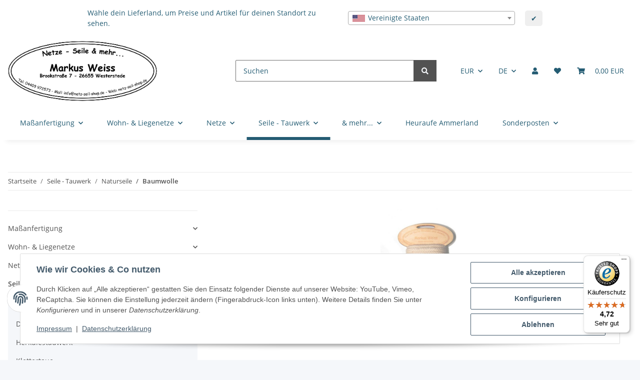

--- FILE ---
content_type: text/javascript
request_url: https://widgets.trustedshops.com/js/XC9917345CF97506441DF2B85BB5F5CEA.js
body_size: 1398
content:
((e,t)=>{const a={shopInfo:{tsId:"XC9917345CF97506441DF2B85BB5F5CEA",name:"https://netze-seile-mehr.de",url:"www.netze-seile-mehr.de",language:"de",targetMarket:"DEU",ratingVariant:"WIDGET",eTrustedIds:{accountId:"acc-7e699453-f40f-4d63-be29-72b67347bddf",channelId:"chl-d938143a-11fa-4e0a-ace1-d40396dbf2f1"},buyerProtection:{certificateType:"CLASSIC",certificateState:"PRODUCTION",mainProtectionCurrency:"EUR",classicProtectionAmount:100,maxProtectionDuration:30,plusProtectionAmount:2e4,basicProtectionAmount:100,firstCertified:"2020-02-05 15:51:50"},reviewSystem:{rating:{averageRating:4.72,averageRatingCount:116,overallRatingCount:260,distribution:{oneStar:4,twoStars:1,threeStars:3,fourStars:8,fiveStars:100}},reviews:[{average:5,buyerStatement:"Alles super gelaufen",rawChangeDate:"2026-01-21T18:03:55.000Z",changeDate:"21.1.2026",transactionDate:"3.1.2026"},{average:5,buyerStatement:"das ging fix und unproblematisch und das trotz Feiertagen !",rawChangeDate:"2026-01-18T16:09:01.000Z",changeDate:"18.1.2026",transactionDate:"4.1.2026"},{average:5,buyerStatement:"Einkauf lief problemlos, \nBestätigungsmail usw., \nwie es sich gehört.\nDanke, weiter so!",rawChangeDate:"2026-01-18T12:20:04.000Z",changeDate:"18.1.2026",transactionDate:"15.12.2025"}]},features:["SHOP_CONSUMER_MEMBERSHIP","GUARANTEE_RECOG_CLASSIC_INTEGRATION","DISABLE_REVIEWREQUEST_SENDING","MARS_EVENTS","MARS_REVIEWS","MARS_QUESTIONNAIRE","MARS_PUBLIC_QUESTIONNAIRE","REVIEWS_AUTO_COLLECTION"],consentManagementType:"OFF",urls:{profileUrl:"https://www.trustedshops.de/bewertung/info_XC9917345CF97506441DF2B85BB5F5CEA.html",profileUrlLegalSection:"https://www.trustedshops.de/bewertung/info_XC9917345CF97506441DF2B85BB5F5CEA.html#legal-info",reviewLegalUrl:"https://help.etrusted.com/hc/de/articles/23970864566162"},contractStartDate:"2020-01-28 00:00:00",shopkeeper:{name:"Markus Weiss",street:"Brookstraße 7",country:"DE",city:"Westerstede",zip:"26655"},displayVariant:"full",variant:"full",twoLetterCountryCode:"DE"},"process.env":{STAGE:"prod"},externalConfig:{trustbadgeScriptUrl:"https://widgets.trustedshops.com/assets/trustbadge.js",cdnDomain:"widgets.trustedshops.com"},elementIdSuffix:"-98e3dadd90eb493088abdc5597a70810",buildTimestamp:"2026-01-22T05:32:30.805Z",buildStage:"prod"},r=a=>{const{trustbadgeScriptUrl:r}=a.externalConfig;let n=t.querySelector(`script[src="${r}"]`);n&&t.body.removeChild(n),n=t.createElement("script"),n.src=r,n.charset="utf-8",n.setAttribute("data-type","trustbadge-business-logic"),n.onerror=()=>{throw new Error(`The Trustbadge script could not be loaded from ${r}. Have you maybe selected an invalid TSID?`)},n.onload=()=>{e.trustbadge?.load(a)},t.body.appendChild(n)};"complete"===t.readyState?r(a):e.addEventListener("load",(()=>{r(a)}))})(window,document);

--- FILE ---
content_type: application/javascript
request_url: https://netze-seile-mehr.de/plugins/s360_amazonpay_shop5/frontend/template/js/lpa.min.js?v=1.2.19
body_size: 3390
content:
!function(t,e){"object"==typeof exports&&"undefined"!=typeof module?e():"function"==typeof define&&define.amd?define(e):e()}(0,function(){"use strict";function t(t){var e=this.constructor;return this.then(function(n){return e.resolve(t()).then(function(){return n})},function(n){return e.resolve(t()).then(function(){return e.reject(n)})})}function e(t){return new this(function(e,n){function o(t,n){if(n&&("object"==typeof n||"function"==typeof n)){var r=n.then;if("function"==typeof r)return void r.call(n,function(e){o(t,e)},function(n){a[t]={status:"rejected",reason:n},0==--i&&e(a)})}a[t]={status:"fulfilled",value:n},0==--i&&e(a)}if(!t||void 0===t.length)return n(new TypeError(typeof t+" "+t+" is not iterable(cannot read property Symbol(Symbol.iterator))"));var a=Array.prototype.slice.call(t);if(0===a.length)return e([]);for(var i=a.length,r=0;a.length>r;r++)o(r,a[r])})}function n(t){return!(!t||void 0===t.length)}function o(){}function a(t){if(!(this instanceof a))throw new TypeError("Promises must be constructed via new");if("function"!=typeof t)throw new TypeError("not a function");this._state=0,this._handled=!1,this._value=void 0,this._deferreds=[],l(t,this)}function i(t,e){for(;3===t._state;)t=t._value;0!==t._state?(t._handled=!0,a._immediateFn(function(){var n=1===t._state?e.onFulfilled:e.onRejected;if(null!==n){var o;try{o=n(t._value)}catch(t){return void u(e.promise,t)}r(e.promise,o)}else(1===t._state?r:u)(e.promise,t._value)})):t._deferreds.push(e)}function r(t,e){try{if(e===t)throw new TypeError("A promise cannot be resolved with itself.");if(e&&("object"==typeof e||"function"==typeof e)){var n=e.then;if(e instanceof a)return t._state=3,t._value=e,void d(t);if("function"==typeof n)return void l(function(t,e){return function(){t.apply(e,arguments)}}(n,e),t)}t._state=1,t._value=e,d(t)}catch(e){u(t,e)}}function u(t,e){t._state=2,t._value=e,d(t)}function d(t){2===t._state&&0===t._deferreds.length&&a._immediateFn(function(){t._handled||a._unhandledRejectionFn(t._value)});for(var e=0,n=t._deferreds.length;n>e;e++)i(t,t._deferreds[e]);t._deferreds=null}function l(t,e){var n=!1;try{t(function(t){n||(n=!0,r(e,t))},function(t){n||(n=!0,u(e,t))})}catch(t){if(n)return;n=!0,u(e,t)}}var c=setTimeout;a.prototype.catch=function(t){return this.then(null,t)},a.prototype.then=function(t,e){var n=new this.constructor(o);return i(this,new function(t,e,n){this.onFulfilled="function"==typeof t?t:null,this.onRejected="function"==typeof e?e:null,this.promise=n}(t,e,n)),n},a.prototype.finally=t,a.all=function(t){return new a(function(e,o){function a(t,n){try{if(n&&("object"==typeof n||"function"==typeof n)){var u=n.then;if("function"==typeof u)return void u.call(n,function(e){a(t,e)},o)}i[t]=n,0==--r&&e(i)}catch(t){o(t)}}if(!n(t))return o(new TypeError("Promise.all accepts an array"));var i=Array.prototype.slice.call(t);if(0===i.length)return e([]);for(var r=i.length,u=0;i.length>u;u++)a(u,i[u])})},a.allSettled=e,a.resolve=function(t){return t&&"object"==typeof t&&t.constructor===a?t:new a(function(e){e(t)})},a.reject=function(t){return new a(function(e,n){n(t)})},a.race=function(t){return new a(function(e,o){if(!n(t))return o(new TypeError("Promise.race accepts an array"));for(var i=0,r=t.length;r>i;i++)a.resolve(t[i]).then(e,o)})},a._immediateFn="function"==typeof setImmediate&&function(t){setImmediate(t)}||function(t){c(t,0)},a._unhandledRejectionFn=function(t){};var s=function(){if("undefined"!=typeof self)return self;if("undefined"!=typeof window)return window;if("undefined"!=typeof global)return global;throw Error("unable to locate global object")}();"function"!=typeof s.Promise?s.Promise=a:s.Promise.prototype.finally?s.Promise.allSettled||(s.Promise.allSettled=e):s.Promise.prototype.finally=t}),window.lpa=function(){var t=function(t){var e=document.getElementById(t);void 0!==window.amazon&&null!==window.amazon?null!==e&&void 0!==e?e.classList.contains("lpa-initialized")||(window.amazon.Pay.renderButton("#"+t,{merchantId:e.getAttribute("data-merchant-id"),ledgerCurrency:e.getAttribute("data-ledger-currency"),checkoutLanguage:e.getAttribute("data-language"),productType:e.getAttribute("data-product-type"),buttonColor:e.getAttribute("data-color"),placement:e.getAttribute("data-placement"),sandbox:"true"===e.getAttribute("data-sandbox"),signInConfig:{payloadJSON:e.getAttribute("data-payload"),signature:e.getAttribute("data-signature"),publicKeyId:e.getAttribute("data-publickeyid")}}),e.classList.add("lpa-initialized")):console.log('Amazon Pay: Warning: Login button element with ID "'+t+'" not found.'):console.log("Amazon Pay: Not completely initialized. Skipping button rendering.")},e=function(t){var e=document.getElementById(t);if(void 0!==window.amazon&&null!==window.amazon)if(null!==e&&void 0!==e){if(!e.classList.contains("lpa-initialized")){var o=e.getAttribute("data-context"),a=e.getAttribute("data-subscription-interval"),i=null,r="[]";null!==a&&""!==a&&void 0!==a&&(r='["'+e.getAttribute("data-subscription-interval")+'"]');var u={merchantId:e.getAttribute("data-merchant-id"),createCheckoutSession:function(){return new Promise(function(a,i){var u=function(){$.ajax({url:e.getAttribute("data-shop-url")+e.getAttribute("data-io-path"),data:'io={"name":"lpaCreateCheckoutSession","params":'+r+"}",dataType:"json",method:"POST"}).done(function(t){void 0!==t&&"success"===t.result&&t.checkoutSessionId?a(t.checkoutSessionId):(console.log("AmazonPay: Checkout session could not be created: ",t),i(t))})};"payDetail"===o||"payCategory"===o?n(t,u,i):u()})},ledgerCurrency:e.getAttribute("data-ledger-currency"),checkoutLanguage:e.getAttribute("data-language"),productType:e.getAttribute("data-product-type"),placement:e.getAttribute("data-placement"),buttonColor:e.getAttribute("data-color"),sandbox:"true"===e.getAttribute("data-sandbox")};if(null===a||""===a||void 0===a){var d=e.getAttribute("data-estimated-order-amount-amount"),l=e.getAttribute("data-estimated-order-amount-currency");d&&l&&(u.estimatedOrderAmount={amount:d,currencyCode:l}),i=window.amazon.Pay.renderButton("#"+t,u),window.lpaPayButtons.push(i)}else{i=window.amazon.Pay.renderButton("#"+t,u),e.style.display="none";var c=t.replaceAll(/-subscription-\d+\w+/g,""),s=document.getElementById(c+"-subscription-select");s&&!s.classList.contains("lpa-initialized")&&(s.addEventListener("change",function(t){var e=t.target.value,n=document.getElementsByClassName("lpa-button-group-"+c);if(n.length)for(var o=0;o<n.length;o++)n[o].style.display="none";var a;(a="none"===e?document.getElementById(c):document.getElementById(c+"-subscription-"+e))&&(a.style.display="")},{passive:!0}),s.classList.add("lpa-initialized")),window.lpaPaySubscriptionButtons.push(i)}e.classList.add("lpa-initialized")}}else console.log('Amazon Pay: Warning: Pay button element with ID "'+t+'" not found.');else console.log("Amazon Pay: Not completely initialized. Skipping button rendering.")},n=function(t,e,n){var o=document.getElementById(t);if(null!==o){var a=$(o),i=a.data("context");try{var r="#buy_form"+("payCategory"===i?"_"+a.data("product-id"):""),u=$(r);if(u.find(":invalid").length)return a.closest(".lpa-button-wrapper").find(".lpa-pay-button-express-feedback").html(a.data("msg-required-field-missing")),void n("AmazonPay: Required form fields missing.");var d=u.serializeObject(),l=0;l=void 0!==d.VariKindArtikel?parseInt(d.VariKindArtikel):parseInt(d.a);var c=parseFloat(d.anzahl);if(isNaN(c))return void n("AmazonPay: Quantity could not be determined.");var s=$.evo.basket();$.evo.io().call("pushToBasket",[l,c,d],s,function(t,i){if(a.css("cursor","initial"),t)n(t);else{var r=i.response;if(r)switch(r.nType){case 0:if(void 0!==r.cHints){for(var u="",d=0;d<r.cHints.length;d++)u=u+r.cHints[d]+"\n";a.closest(".lpa-button-wrapper").find(".lpa-pay-button-express-feedback").html(u)}return void n("AmazonPay: Adding to basket failed.");case 1:case 2:return void $.ajax({url:o.getAttribute("data-shop-url")+o.getAttribute("data-io-path"),data:'io={"name":"lpaGetEstimatedOrderAmount","params":[]}',dataType:"json",method:"POST"}).done(function(t){if(void 0!==t&&"success"===t.result&&t.estimatedOrderAmount){if(t.estimatedOrderAmount.amount&&t.estimatedOrderAmount.currencyCode)for(var o=0;o<window.lpaPayButtons.length;o++)window.lpaPayButtons[o]&&"function"==typeof window.lpaPayButtons[o].updateButtonInfo&&window.lpaPayButtons[o].updateButtonInfo(t.estimatedOrderAmount);e()}else console.log("AmazonPay: Failed to get estimated order amount: ",t),n(t)})}n(r)}})}catch(t){return void n(t)}}else n('AmazonPay: Failed to load button element with ID "'+t+'"')},o=function(t){var e=document.getElementById(t);if(void 0!==window.amazon&&null!==window.amazon)if(null!==e&&void 0!==e){if(!e.classList.contains("lpa-initialized")){var n={merchantId:e.getAttribute("data-merchant-id"),ledgerCurrency:e.getAttribute("data-ledger-currency"),checkoutLanguage:e.getAttribute("data-language"),productType:e.getAttribute("data-product-type"),buttonColor:e.getAttribute("data-color"),placement:e.getAttribute("data-placement"),sandbox:"true"===e.getAttribute("data-sandbox")},o=e.getAttribute("data-estimated-order-amount-amount"),a=e.getAttribute("data-estimated-order-amount-currency");o&&a&&(n.estimatedOrderAmount={amount:o,currencyCode:a});var i=window.amazon.Pay.renderButton("#"+t,n);window.initAmazonPayCheckoutRedirect=function(){i.initCheckout({createCheckoutSessionConfig:{payloadJSON:e.getAttribute("data-payload"),signature:e.getAttribute("data-signature"),publicKeyId:e.getAttribute("data-publickeyid")}})},window.initAmazonPayCheckoutRedirect(),e.classList.add("lpa-initialized")}}else console.log('Amazon Pay: Warning: Amazon Pay additional pay button element with ID "'+t+'" not found.');else console.log("Amazon Pay: Not completely initialized. Skipping button rendering.")},a=function(){window.lpaPayButtons=window.lpaPayButtons||[],window.lpaPaySubscriptionButtons=window.lpaPaySubscriptionButtons||[];for(var n=document.getElementsByClassName("lpa-button-pay-container"),a=0;a<n.length;a++)n[a].classList.contains("lpa-initialized")||e(n[a].id);for(var i=document.getElementsByClassName("lpa-button-login-container"),r=0;r<i.length;r++)i[r].classList.contains("lpa-initialized")||t(i[r].id);for(var u=document.getElementsByClassName("lpa-button-apb-redirect-container"),d=0;d<u.length;d++)u[d].classList.contains("lpa-initialized")||o(u[d].id)},i=function(){"undefined"!=typeof $?$(document).ajaxSuccess(function(t,e,n){n.url&&(n.url.includes("?isAjax")||n.url.includes("&isAjax"))&&window.setTimeout(a,100)}):setTimeout(i,50)},r=function(t,e){window.lpaJqAsync=window.lpaJqAsync||[],lpaJqAsync.push([e,t])},u=function(){"undefined"!=typeof $?$(".dropdown").each(function(t,e){var n=$(e);n.find(".lpa-button").length&&n.on("shown.bs.dropdown",function(){window.dispatchEvent(new Event("resize"))})}):setTimeout(u,50)};return{initLoginButton:function(){return window.lpaOnAmazonLoginReadyFired?t:function(e){r(function(){t(e)},"loginReady")}}(),initPayButton:function(){return window.lpaOnAmazonPayReadyFired?e:function(t){r(function(){e(t)},"payReady")}}(),initButtons:function(){return window.lpaOnAmazonPayReadyFired?a:function(){r(function(){a()},"payReady")}}(),registerInitAjaxLoadedButtons:i,registerDropdownResizeFallback:u}},window.lpa().initButtons(),window.lpa().registerInitAjaxLoadedButtons(),window.lpa().registerDropdownResizeFallback();